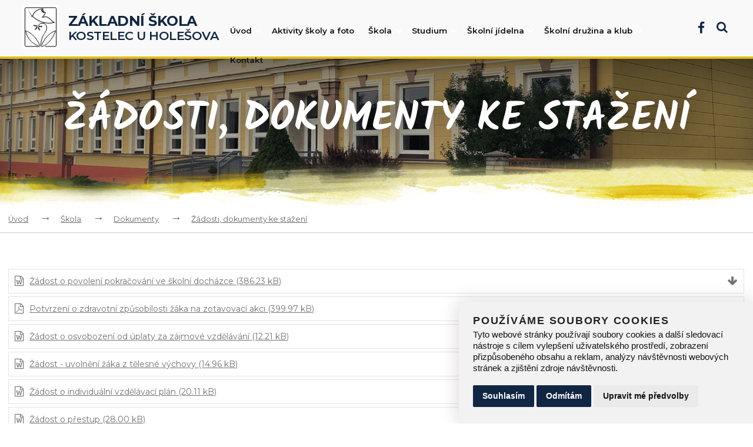

--- FILE ---
content_type: text/html; charset=utf-8
request_url: https://www.zs-kostelec.cz/zadosti-dokumenty-ke-stazeni
body_size: 23613
content:
<!doctype html>
<html class="no-js" lang="cs">

<head>
    <meta charset="utf-8" />
    <meta name="viewport" content="width=device-width, initial-scale=1.0" />
    <!-- Chrome, Firefox OS and Opera -->
    <meta name="theme-color" content="#3F9838">
    <!-- Windows Phone -->
    <meta name="msapplication-navbutton-color" content="#3F9838">
    <!-- iOS Safari -->
    <meta name="apple-mobile-web-app-status-bar-style" content="#3F9838">

    <meta name="robots" content="index, follow">
    <meta name="author" content="Raab Computer s.r.o." />
    <meta name="description" content="ZŠ Kostelec u Holešova" />
    <meta name="keywords" content="ZŠ Kostelec u Holešova, škola Kostelec u Holešova, škola, Kostelec u Holešova" />

    <title>Žádosti, dokumenty ke stažení | ZŠ Kostelec u Holešova</title>

    <link rel="apple-touch-icon" sizes="57x57" href="/favicon/apple-icon-57x57.png">
    <link rel="apple-touch-icon" sizes="60x60" href="/favicon/apple-icon-60x60.png">
    <link rel="apple-touch-icon" sizes="72x72" href="/favicon/apple-icon-72x72.png">
    <link rel="apple-touch-icon" sizes="76x76" href="/favicon/apple-icon-76x76.png">
    <link rel="apple-touch-icon" sizes="114x114" href="/favicon/apple-icon-114x114.png">
    <link rel="apple-touch-icon" sizes="120x120" href="/favicon/apple-icon-120x120.png">
    <link rel="apple-touch-icon" sizes="144x144" href="/favicon/apple-icon-144x144.png">
    <link rel="apple-touch-icon" sizes="152x152" href="/favicon/apple-icon-152x152.png">
    <link rel="apple-touch-icon" sizes="180x180" href="/favicon/apple-icon-180x180.png">
    <link rel="icon" type="image/png" sizes="192x192" href="/favicon/android-icon-192x192.png">
    <link rel="icon" type="image/png" sizes="32x32" href="/favicon/favicon-32x32.png">
    <link rel="icon" type="image/png" sizes="96x96" href="/favicon/favicon-96x96.png">
    <link rel="icon" type="image/png" sizes="16x16" href="/favicon/favicon-16x16.png">
    <link rel="manifest" href="/favicon/manifest.json">
    <meta name="msapplication-TileColor" content="#ffffff">
    <meta name="msapplication-TileImage" content="/favicon/ms-icon-144x144.png">
    <meta name="theme-color" content="#ffffff">
    
    <link href="/css/style.css" rel="stylesheet" />
    <link href="/css/dev.css" rel="stylesheet" />

    <!-- Awesome font -->
    <link href="/css/font-awesome.min.css" rel="stylesheet" />

    <!-- Glyphicon font -->
    <link href="/css/font-glyphicon.min.css" rel="stylesheet" />

    <!-- Fotogalerie -->
    <link href="/js/blueimp_gallery/blueimp-gallery.css" rel="stylesheet" />

    <link href="/js/remodal/remodal.css" rel="stylesheet">
    <link href="/js/remodal/remodal-default-theme.css" rel="stylesheet">

    <!-- Cookie Consent by https://www.FreePrivacyPolicy.com -->
    <script type="text/javascript" src="/js/cookie-consent.js" charset="UTF-8"></script>
    <script type="text/javascript" charset="UTF-8">
    document.addEventListener('DOMContentLoaded', function () {
    cookieconsent.run({"notice_banner_type":"simple","consent_type":"express","palette":"light","language":"cs","page_load_consent_levels":["strictly-necessary"],"notice_banner_reject_button_hide":false,"preferences_center_close_button_hide":false,"website_name":"zs-kostelec.cz","website_privacy_policy_url":"https://www.zs-kostelec.cz/pouzivani-cookies"});
    });
    </script>

    <script type="text/plain" cookie-consent="tracking" async src="https://www.googletagmanager.com/gtag/js?id=UA-88166040-40"></script>
<script>window.dataLayer = window.dataLayer || []; function gtag(){dataLayer.push(arguments);} gtag('js', new Date()); gtag('config', 'UA-88166040-40');</script>

    <noscript>Cookie Consent by <a href="https://www.freeprivacypolicy.com/free-privacy-policy-generator/" rel="nofollow noopener">Free Privacy Policy website</a></noscript>
</head>

<body>
    <div class="se-pre-con"></div>

    <header>
<div class="container-content-flex">

    <div class="header-title">
        <a href="/" title="ZŠ Kostelec u Holešova">
            <img src="/img/logo-skola.svg" title="Úvodní strana" alt="ZŠ Kostelec u Holešova" />
        </a>
                    <a href="/" class="title"><strong>Základní škola</strong><br />Kostelec u Holešova</a>
            </div>


    <div class="header_menu">           
        <nav id="mobile_nav">
            <div class="nav_title">
                <p>Navigace</p>
                <a id="menu_close_icon" href="#" title="Skrýt nabídku menu"><img src="/img/icon_nav_cross_bold_black.png"
                        title="Skrýt nabídku menu" alt="Skrýt nabídku menu" /></a>
            </div>
            <ul>
                                <li>
                                        <a href="/" title="Přejít na stránku"> <span class="nav_dropdown_controller"></span>Úvod</a>
                    <ul class="dropdown">
                                                <li>
                            <a href="/aktuality" title="Přejít na stránku">Aktuality</a>
                                                        <ul>
                                                                <li><a href="/kalendar-akci" title="Přejít na stránku">Kalendář akcí</a></li>
                                                            </ul>
                                                    </li>
                                            </ul>
                                    </li>
                                <li>
                                        <a href="/aktivity-skoly-a-foto" title="Přejít na stránku">Aktivity školy a foto</a>
                                    </li>
                                <li>
                                        <a href="/skola" title="Přejít na stránku"> <span class="nav_dropdown_controller"></span>Škola</a>
                    <ul class="dropdown">
                                                <li>
                            <a href="/zamestnanci-skoly" title="Přejít na stránku">Zaměstnanci školy</a>
                                                    </li>
                                                <li>
                            <a href="/historie-skoly" title="Přejít na stránku">Historie školy</a>
                                                    </li>
                                                <li>
                            <a href="/skolni-parlament" title="Přejít na stránku">Školní parlament</a>
                                                    </li>
                                                <li>
                            <a href="/skolni-knihovna" title="Přejít na stránku">Školní knihovna</a>
                                                    </li>
                                                <li>
                            <a href="/telocvicna" title="Přejít na stránku">Tělocvična</a>
                                                    </li>
                                                <li>
                            <a href="/projekty" title="Přejít na stránku">Projekty</a>
                                                    </li>
                                                <li>
                            <a href="/skolska-rada" title="Přejít na stránku">Školská rada</a>
                                                    </li>
                                                <li>
                            <a href="/dokumenty" title="Přejít na stránku">Dokumenty</a>
                                                        <ul>
                                                                <li><a href="/rady" title="Přejít na stránku">Řády</a></li>
                                                                <li><a href="/zadosti-dokumenty-ke-stazeni" title="Přejít na stránku">Žádosti, dokumenty ke stažení</a></li>
                                                                <li><a href="/vyrocni-zpravy" title="Přejít na stránku">Výroční zprávy</a></li>
                                                                <li><a href="/uredni-deska" title="Přejít na stránku">Úřední deska</a></li>
                                                                <li><a href="/gdpr" title="Přejít na stránku">GDPR</a></li>
                                                                <li><a href="/povinne-informace" title="Přejít na stránku">Povinné informace</a></li>
                                                            </ul>
                                                    </li>
                                                <li>
                            <a href="/volna-pracovni-mista" title="Přejít na stránku">Volná pracovní místa</a>
                                                    </li>
                                            </ul>
                                    </li>
                                <li>
                                        <a href="/studium" title="Přejít na stránku"> <span class="nav_dropdown_controller"></span>Studium</a>
                    <ul class="dropdown">
                                                <li>
                            <a href="https://www.skolaonline.cz/Aktuality.aspx" title="Přejít na stránku">Elektronická ŽK</a>
                                                    </li>
                                                <li>
                            <a href="/vyucovaci-hodiny-a-zvoneni" title="Přejít na stránku">Vyučovací hodiny a zvonění</a>
                                                    </li>
                                                <li>
                            <a href="/organizace-skolniho-roku-a-prazdniny" title="Přejít na stránku">Organizace školního roku a prázdniny</a>
                                                    </li>
                                                <li>
                            <a href="/tridni-schuzky-a-konzultace" title="Přejít na stránku">Třídní schůzky a konzultace</a>
                                                    </li>
                                                <li>
                            <a href="/skolni-poradenske-pracoviste" title="Přejít na stránku">Školní poradenské pracoviště</a>
                                                    </li>
                                                <li>
                            <a href="/skolni-vzdelavaci-program" title="Přejít na stránku">Školní vzdělávací program</a>
                                                    </li>
                                                <li>
                            <a href="/informace-pro-vychazejici-zaky" title="Přejít na stránku">Informace pro vycházející žáky</a>
                                                    </li>
                                                <li>
                            <a href="/zapis-do-1-rocniku" title="Přejít na stránku">Zápis do 1. ročníku</a>
                                                    </li>
                                            </ul>
                                    </li>
                                <li>
                                        <a href="/skolni-jidelna" title="Přejít na stránku"> <span class="nav_dropdown_controller"></span>Školní jídelna</a>
                    <ul class="dropdown">
                                                <li>
                            <a href="/rauty" title="Přejít na stránku">Rauty</a>
                                                    </li>
                                            </ul>
                                    </li>
                                <li>
                                        <a href="/skolni-druzina-a-klub" title="Přejít na stránku"> <span class="nav_dropdown_controller"></span>Školní družina a klub</a>
                    <ul class="dropdown">
                                                <li>
                            <a href="/fotogalerie-krouzku-skolniho-klubu" title="Přejít na stránku">Fotogalerie kroužků školního klubu </a>
                                                    </li>
                                            </ul>
                                    </li>
                                <li>
                                        <a href="/kontakt" title="Přejít na stránku">Kontakt</a>
                                    </li>
                            </ul>
        </nav>
        <div id="mobile_nav_icon" class="nav_hamburger" title="Zobrazit nabídku menu"></div>                     
    </div>

    <div class="header-icons">
        <a href="https://www.facebook.com/pages/category/Elementary-School/Z%C5%A0-Kostelec-u-Hole%C5%A1ova-223322854866342/" target="_blank" title="Navštivte náš Facebook"><i class="fa fa-lg fa-facebook-f"></i></a>
        <!-- <a href="#" target="_blank" title="Navštivte náš YouTube"><i class="fa fa-lg fa-youtube"></i></a> -->
        <a href="#modalSearch" title="Vyhledávání"><i class="fa fa-search"></i></a>
    </div>   

    <div class="remodal content" style="min-width: 25%; width: auto;" data-remodal-id="modalSearch">
        <button data-remodal-action="close" class="remodal-close"></button>
        <p>Hledat na webu</p>
        <form id="search-form" action="/vyhledavani" method="get">
            <p><input type="text" name="qt" placeholder="Co hledáte?" required /></p>
            <br />
            <p><input class="button_send" style="float: none;" type="submit" name="qs" value="Hledat" /></p>
        </form>
    </div>


    </div>
</header>

    <!-- Nadpis kategorie -->
<div class="category">
    <div class="category-title">
        <div class="container-content">
            <h1 class="underline-category">Žádosti, dokumenty ke stažení</h1>
        </div>
    </div>
    <div class="category-over"></div>
</div>

<!-- Drobečková navigace -->
<div class="breadcrumbs">
    <ul>
        <li><a href="/" title="Úvod">Úvod</a></li>
                <li><a href="/skola" title="Škola">Škola</a></li>
                <li><a href="/dokumenty" title="Dokumenty">Dokumenty</a></li>
                <li><a href="/zadosti-dokumenty-ke-stazeni" title="Žádosti, dokumenty ke stažení">Žádosti, dokumenty ke stažení</a></li>
            </ul>
</div>

<!-- Obsah webu -->
<div class="content">  
    <div class="container-content relative">  
                
        <ul class="list-inline">
    </ul>
        
                <ul class="attached-files">
                        <li class="file"><a href="/webfiles/dokumenty/z_adost_z_akonn_eho_z_as_o_povolen_i_pok.docx" title="Žádost o povolení pokračování ve školní docházce" target="_blank">Žádost o povolení pokračování ve školní docházce <span style="">(386.23 kB)</span></a></li>
                        <li class="file"><a href="/webfiles/dokumenty/posudek_o_zdravotni_zpusobilosti_ditete_.pdf" title="Potvrzení o zdravotní způsobilosti žáka na zotavovací akci" target="_blank">Potvrzení o zdravotní způsobilosti žáka na zotavovací akci <span style="">(399.97 kB)</span></a></li>
                        <li class="file"><a href="/webfiles/dokumenty/z_adost_o_osvobozen_i_od__uplaty_za_z_aj.docx" title="Žádost o osvobození od úplaty za zájmové vzdělávání" target="_blank">Žádost o osvobození od úplaty za zájmové vzdělávání <span style="">(12.21 kB)</span></a></li>
                        <li class="file"><a href="/webfiles/dokumenty/uvolnen_i_z_tv.docx" title="Žádost - uvolnění žáka z tělesné výchovy" target="_blank">Žádost - uvolnění žáka z tělesné výchovy <span style="">(14.96 kB)</span></a></li>
                        <li class="file"><a href="/webfiles/dokumenty/z_adost_o_individu_aln_i_vzdel_avac_i_pl.docx" title="Žádost o individuální vzdělávací plán" target="_blank">Žádost o individuální vzdělávací plán <span style="">(20.11 kB)</span></a></li>
                        <li class="file"><a href="/webfiles/dokumenty/zadost_o_prestup_web2017upr_1.doc" title="Žádost o přestup" target="_blank">Žádost o přestup <span style="">(28.00 kB)</span></a></li>
                        <li class="file"><a href="/webfiles/dokumenty/zadost_o_uvolneni_vic_jak_2_dny_kostelec.docx" title="Žádost o uvolnění - více jak na 2 dny" target="_blank">Žádost o uvolnění - více jak na 2 dny <span style="">(12.66 kB)</span></a></li>
                        <li class="file"><a href="/webfiles/dokumenty/zadost_uvolneni_zaka_behem_vyucovani_kos.docx" title="Žádost - uvolnění žáka během vyučování" target="_blank">Žádost - uvolnění žáka během vyučování <span style="">(13.89 kB)</span></a></li>
                    </ul>
        
            </div>
    <p class="clear"></p>
</div>


    <!-- Patička -->
<footer>

    <!-- <div class="container-content">
        <div id="footer_top">
                        <div class="footer_kategorie">
                <h4>Škola</h4>
                <ul>
                                        <li><a href="/zamestnanci-skoly" title="Přejít na stránku">Zaměstnanci školy</a></li>
                                        <li><a href="/historie-skoly" title="Přejít na stránku">Historie školy</a></li>
                                        <li><a href="/skolni-parlament" title="Přejít na stránku">Školní parlament</a></li>
                                        <li><a href="/skolni-knihovna" title="Přejít na stránku">Školní knihovna</a></li>
                                        <li><a href="/telocvicna" title="Přejít na stránku">Tělocvična</a></li>
                                        <li><a href="/projekty" title="Přejít na stránku">Projekty</a></li>
                                        <li><a href="/skolska-rada" title="Přejít na stránku">Školská rada</a></li>
                                        <li><a href="/dokumenty" title="Přejít na stránku">Dokumenty</a></li>
                                        <li><a href="/volna-pracovni-mista" title="Přejít na stránku">Volná pracovní místa</a></li>
                                    </ul>
            </div>
            <p class="clear_footer"></p>
                        <div class="footer_kategorie">
                <h4>Studium</h4>
                <ul>
                                        <li><a href="https://www.skolaonline.cz/Aktuality.aspx" title="Přejít na stránku">Elektronická ŽK</a></li>
                                        <li><a href="/vyucovaci-hodiny-a-zvoneni" title="Přejít na stránku">Vyučovací hodiny a zvonění</a></li>
                                        <li><a href="/organizace-skolniho-roku-a-prazdniny" title="Přejít na stránku">Organizace školního roku a prázdniny</a></li>
                                        <li><a href="/tridni-schuzky-a-konzultace" title="Přejít na stránku">Třídní schůzky a konzultace</a></li>
                                        <li><a href="/skolni-poradenske-pracoviste" title="Přejít na stránku">Školní poradenské pracoviště</a></li>
                                        <li><a href="/skolni-vzdelavaci-program" title="Přejít na stránku">Školní vzdělávací program</a></li>
                                        <li><a href="/informace-pro-vychazejici-zaky" title="Přejít na stránku">Informace pro vycházející žáky</a></li>
                                        <li><a href="/zapis-do-1-rocniku" title="Přejít na stránku">Zápis do 1. ročníku</a></li>
                                    </ul>
            </div>
            <p class="clear_footer"></p>
                        <div class="footer_kategorie">
                <h4>Praktické</h4>
                <ul>
                                        <li><a href="https://www.skolaonline.cz/Aktuality.aspx" title="Přejít na stránku">Elektronická ŽK</a></li>
                                        <li><a href="/skola" title="Přejít na stránku">Škola</a></li>
                                        <li><a href="/skolni-jidelna" title="Přejít na stránku">Školní jídelna</a></li>
                                        <li><a href="/aktivity-skoly-a-foto" title="Přejít na stránku">Aktivity školy a foto</a></li>
                                        <li><a href="/skolni-casopis" title="Přejít na stránku">Školní časopis</a></li>
                                        <li><a href="/telocvicna" title="Přejít na stránku">Tělocvična</a></li>
                                    </ul>
            </div>
            <p class="clear_footer"></p>
                        <p class="clear_footer"></p>
            <div class="footer_kategorie">
                <h4>Kontakt</h4>
                <p><strong>Základní škola,<br />Kostelec u Holešova, okres Kroměříž</strong><br />Kostelec u Holešova 191<br />768 43 Kostelec u Holešova</p>
<p> </p>
<p>Telefon: 573 385 142<br />E-mail: <a href="mailto:info@zskostel@volny.cz">kancelar@zs-kostelec.cz</a><br /><strong>Datová schránka ID: </strong>dum4eaw</p>            </div>
            <p class="clear"></p>
        </div>
    </div>  -->
    <!-- end container_content -->

    <div id="footer">
        <div class="container-content">
        <div id="footer_bottom_left">
            <a href="/admin" title="Přejít na stránku">Administrace</a> &nbsp;
            <a href="/pouzivani-cookies" title="Přejít na stránku">Používání cookies</a> &nbsp;
            <a href="/ochrana-osobnich-udaju" title="Přejít na stránku">Ochrana osobních údajů</a> &nbsp;
            <a href="/prohlaseni-o-pravidlech-pristupnosti" title="Přejít na stránku">Prohlášení o pravidlech přístupnosti</a>
        </div>
        <div id="footer_bottom_right">
            <p>ZŠ Kostelec u Holešova &copy; 2020-2022, Realizace: <a href="https://www.raab.cz/" target="_blank" title="Přejít na stránku">Raab Computer</a></p>
        </div>
        <p class="clear"></p>
        </div> <!-- end container_content -->
    </div>
    
</footer>
    <!-- FOOTER ENDS -->

    <div id="system-message">
        <div class="system-message-header ">
            <div class="system-message-title"></div>
            <div class="system-message-close"></div>
        </div>
        <div class="system-message-body"></div>
    </div>

    <!-- jquery -->
    <!-- <script src="/js/jquery.min.js"></script> -->
    <script src="https://ajax.googleapis.com/ajax/libs/jquery/2.2.4/jquery.min.js"></script>

    <!-- preloader -->
    <script src="https://cdnjs.cloudflare.com/ajax/libs/modernizr/2.8.3/modernizr.js"></script>
    <script>
        $(window).load(function() {
            // Animate loader off screen
            $(".se-pre-con").fadeOut("slow");;
        });
    </script>

    <script src="/js/raab.js" type="text/javascript"></script>

    <!-- Fotogalerie -->
    <script src="/js/blueimp_gallery/jquery.blueimp-gallery.min.js"></script>
    <script src="/js/blueimp_gallery/init.js"></script>

    <script src="/js/remodal/remodal.js"></script>
    
    

</body>

</html>

--- FILE ---
content_type: text/css
request_url: https://www.zs-kostelec.cz/css/dev.css
body_size: 4301
content:

ul.attached-files {
    position: relative;
    list-style-type: none;
    color: #737373;
    padding: 0;
    margin: 0.3125rem 0;
    -webkit-column-break-inside: avoid;
    page-break-inside: avoid;
    break-inside: avoid;
    width: 100%;
    margin: 1.25rem 0;
}

/* line 1859, /scss/app.scss */
ul.attached-files li.file {
    display: list-item;
    border: 0;
    border: 0.0625rem solid rgba(115, 115, 115, 0.2);
    list-style-type: none;
    padding: 0;
    margin: 0.3125rem 0;
}

/* line 1867, /scss/app.scss */
ul.attached-files li.file:before {
    display: none;
}

/* line 1871, /scss/app.scss */
ul.attached-files li.file a {
    transition: all 500ms cubic-bezier(0.17, 0.67, 0.16, 0.99);
    padding: 0.625rem;
    font-size: 0.875rem;
    line-height: 1.25rem;
    color: #737373;
    display: block;
}

/* line 1879, /scss/app.scss */
ul.attached-files li.file a:hover {
    text-decoration: none;
    color: #2e2482;
    background: #F3F3F3;
}

/* line 1885, /scss/app.scss */
ul.attached-files li.file a:hover:before {
    text-decoration: none;
}

/* line 1890, /scss/app.scss */
ul.attached-files li.file a:before {
    content: '\f00d';
    font-family: FontAwesome;
    font-size: 1.125rem;
    color: #737373;
    font-weight: normal;
    display: block;
    float: left;
    line-height: 1.25rem;
    margin: 0 0.625rem 0 0;
}

ul.attached-files li.file a:after {
    text-decoration: none;
    content: '\f063';
    font-family: FontAwesome;
    font-size: 1.125rem;
    color: #737373;
    font-weight: normal;
    display: block;
    float: right;
    line-height: 1.25rem;
    margin: 0 0 0 0.625rem;
}

/* line 1902, /scss/app.scss */
ul.attached-files li.file a[href$=".pdf"]:before {
    content: '\f1c1';
}

/* line 1906, /scss/app.scss */
ul.attached-files li.file a[href$=".jpg"]:before,
ul.attached-files li.file a[href$=".jpeg"]:before,
ul.attached-files li.file a[href$=".png"]:before {
    content: '\f1c5';
}

/* line 1910, /scss/app.scss */
ul.attached-files li.file a[href$=".txt"]:before {
    content: '\f0f6';
}

/* line 1914, /scss/app.scss */
ul.attached-files li.file a[href$=".doc"]:before,
ul.attached-files li.file a[href$=".docx"]:before {
    content: '\f1c2';
}

/* line 1918, /scss/app.scss */
ul.attached-files li.file a[href$=".xls"]:before,
ul.attached-files li.file a[href$=".xlsx"]:before {
    content: '\f1c3';
}

#system-message {
    background: #fff;
    -webkit-box-shadow: 0 0 20px 0px rgba(0, 0, 0, 0.7);
    -moz-box-shadow: 0 0 20px 0px rgba(0, 0, 0, 0.7);
    box-shadow: 0 5px 100px 0px rgba(0, 0, 0, 1);
    -webkit-border-radius: 5px;
    -moz-border-radius: 5px;
    border-radius: 5px;
    display: none;
    height: auto;
    left: 50%;
    margin: 0 0 0 -200px;
    overflow: hidden;
    position: fixed;
    top: 35%;
    width: 100%;
    max-width: 400px;
    z-index: 999;
}

.system-message-header {
    color: #fff;
    font-size: 1.4em;
    font-weight: 300;
    line-height: 1em;
    padding: 15px;
    position: relative;
    text-transform: uppercase;
    min-height: 50px;
}

.system-message-header.error,
.system-message-header.alert {
    background: #ac2119 url('/design/icon_error.png') no-repeat 20px 15px;
}

.system-message-header.success {
    background: #6bb731 url('/design/icon_success.png') no-repeat 20px 15px;
}

.system-message-header.warning {
    background-color: #fec41c;
}

.system-message-header.info {
    background-color: #00a5d4;
}

.system-message-title {
    width: calc(100% - 60px);
}

.system-message-close {
    position: absolute;
    top: 0;
    right: 0;
    width: 50px;
    height: 50px;
    background: url(/images/close.svg) no-repeat center center;
    background-size: 20px 20px;
    cursor: pointer;
}

.system-message-body {
    padding: 15px;
    font-size: .9em;
}

@media screen and (max-width: 500px) {
    #system-message {
        left: 0;
        margin: 0 2% 0 2%;
        top: 30%;
        max-width: 96%;
    }
}

.hidden {
    display: none !important;
}

.relative {
    position: relative;
}

.admin-edit-button {
    position: absolute; right: 0; top: 0;
}

--- FILE ---
content_type: application/javascript
request_url: https://www.zs-kostelec.cz/js/raab.js
body_size: 4940
content:
/**
 * Menu
 */
// ovládá kliknutí na hamburger ikonu, a na zavření
$('#mobile_nav_icon, #menu_close_icon').on('click', function (event) {
    event.preventDefault();
    var target = $('#mobile_nav');
    var location = target.css('right');
    var display_main_scrollbar = true;
    if (location == '-350px') {
        target.css('right', '0px');
        if (display_main_scrollbar) {
            $('body, html').css('overflow', 'hidden');
        }
    } else {
        target.css('right', '-350px');
        if (display_main_scrollbar) {
            $('body, html').css('overflow', 'initial');
        }
    }
    return false;
});


// ovládá pluska v menu, když jsou v dropdownu položky
$('.nav_dropdown_controller').on('click', function (event) {
    event.preventDefault();
    var self = $(this);
    var animation_speed = 200;
    self.toggleClass('active').parent().next('.dropdown').toggleClass('active');
    return false;
});


// ovládá položky v rozbalovacím seznamu
$(".accordion dd").hide();
$(".accordion dt").on('click', function () {
    var self = $(this);
    self.next(".accordion dd").slideToggle(200);
    self.toggleClass("expanded");
    self.find('.accordion_symbol').toggleClass('open');
});

/**
 * System message
 */

// system messages
$(document).on('click', '.system-message-close', function (e) {
    $('#system-message > .system-message-body').html('');
    $('#system-message > .system-message-title').html('');
    $('#system-message > .system-message-header').removeClass('error success warning info');
    $('#system-message').hide();
});

$('.system-message-body:not(:empty)').parent('#system-message').show();

$('#article-more').on('click', function (e) {
    e.preventDefault();
    var limit = $('#article-block').attr('data-list');
    var count = $('#article-block > div.hidden').length;
    var index = 0;
    $('#article-block > div.hidden').each(function () {
        if (index++ < limit) {
            $(this).removeClass('hidden');
        } else {
            return false;
        }
    });

    if (count <= limit) {
        $('#article-more').remove();
    }

    return false;
});

$('img').each(function () {
    var _this = $(this);
    if (_this.attr('data-blueimp') == 'true' && $(_this).parent().get(0).tagName.toLowerCase() != 'a') {
        var _src = _this.attr('src').split('/');
        if (_src[_src.length - 2] == 'thumbnails') {
            _src.splice(_src.length - 2, 1);
        }
        _this.wrap('<span class="blueimp_gallery"><a href="' + _src.join('/') + '" data-gallery="inline-content"></a></span>');
    }
});

/**
 * Frontend forms
 */
$('.eform').on('submit', function (e) {
    e.preventDefault();

    $('.alert-box').remove();

    var form = $(this);
    var data = new Object;

    form.find('input').each(function (index, val) {
        if ($(this).attr('name') !== undefined) {
            if ($(this).attr('type') == 'checkbox' || $(this).attr('type') == 'radio') {
                if ($(this).is(':checked')) {
                    data[$(this).attr('name')] = $(this).val();
                }
            } else {
                data[$(this).attr('name')] = $(this).val();
            }
        }
    });

    form.find('textarea').each(function (index, val) {
        if ($(this).attr('name') !== undefined) {
            data[$(this).attr('name')] = $(this).val();
        }
    });

    form.find('select :selected').each(function (index, val) {
        if ($(this).parent().attr('name') !== undefined) {
            data[$(this).parent().attr('name')] = $(this).val();
        }
    });

    /*grecaptcha.ready(function () {
        grecaptcha.execute('kek', {
            action: 'homepage'
        }).then(function (token) {
            data['g-recaptcha-response'] = token;
            console.dir(data);*/
    $.ajax({
        type: 'POST',
        dataType: 'json',
        url: form.attr('action'),
        data: data,
        success: function (d) {
            $('#system-message .system-message-header').addClass(d.success == true ? 'success' : 'alert');
            $('#system-message .system-message-title').html(d.success == true ? 'V pořádku' : 'Chyba!');
            $('#system-message .system-message-body').html(d.message);
            $('#system-message').show();
            if (d.success == true) {
                form.find('input[type=text], textarea').val('');
            }
        },
        error: function (xhr) {
            console.dir(xhr);
        }
    });
    /*});
});*/

    return false;
});

var image = document.getElementById('image-target');
if (typeof (image) != 'undefined' && image != null) {
    var url = image.getAttribute('src');
    setInterval(function () {
        image.src = url + '?d=' + Date.now();
    }, 1200);
}